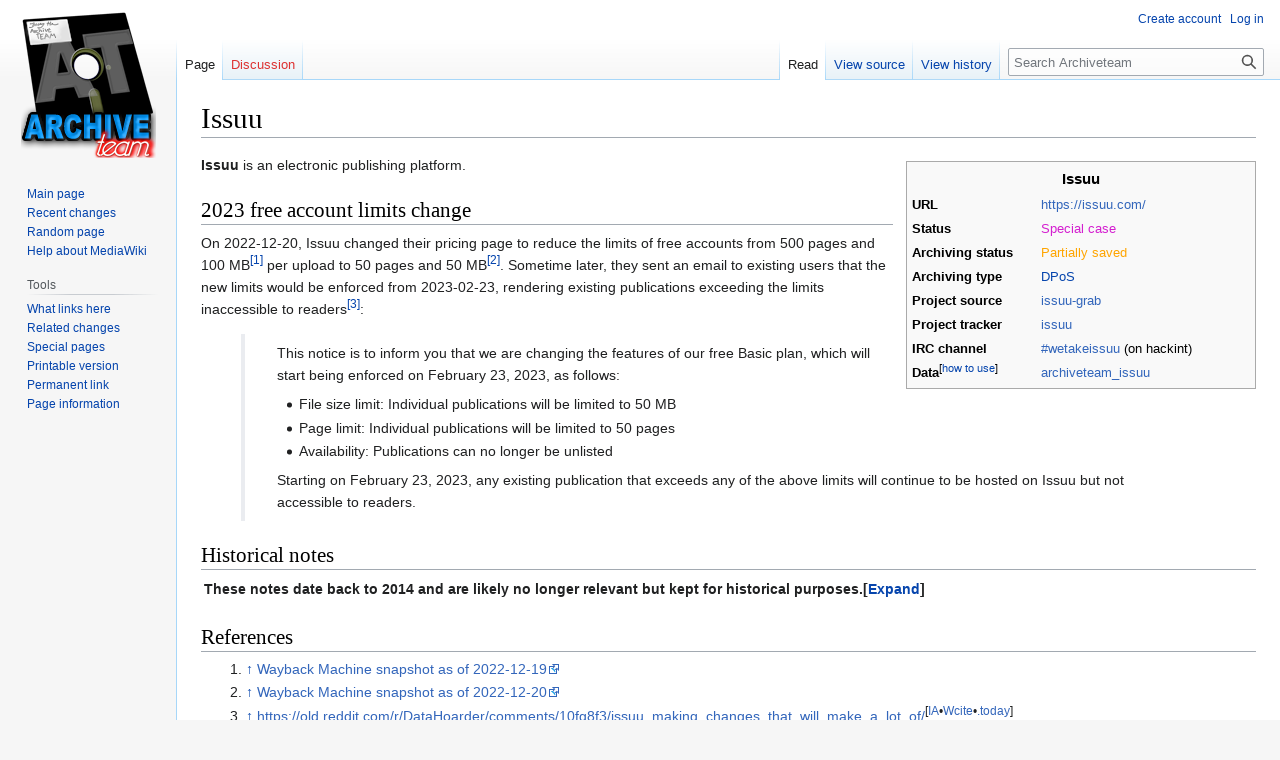

--- FILE ---
content_type: text/html; charset=UTF-8
request_url: https://wiki.archiveteam.org/index.php/Issuu
body_size: 6735
content:
<!DOCTYPE html>
<html class="client-nojs" lang="en" dir="ltr">
<head>
<meta charset="UTF-8"/>
<title>Issuu - Archiveteam</title>
<script>document.documentElement.className="client-js";RLCONF={"wgBreakFrames":!1,"wgSeparatorTransformTable":["",""],"wgDigitTransformTable":["",""],"wgDefaultDateFormat":"dmy","wgMonthNames":["","January","February","March","April","May","June","July","August","September","October","November","December"],"wgRequestId":"7e663c5c6bad5c01da7de5ce","wgCSPNonce":!1,"wgCanonicalNamespace":"","wgCanonicalSpecialPageName":!1,"wgNamespaceNumber":0,"wgPageName":"Issuu","wgTitle":"Issuu","wgCurRevisionId":59644,"wgRevisionId":59644,"wgArticleId":5845,"wgIsArticle":!0,"wgIsRedirect":!1,"wgAction":"view","wgUserName":null,"wgUserGroups":["*"],"wgCategories":["Infobox project pages without logo","Infobox project pages without image","Special cases","Partially Rescued Sites","Infobox project pages without language","DPoS project","Project with an active dedicated IRC channel"],"wgPageContentLanguage":"en","wgPageContentModel":"wikitext","wgRelevantPageName":"Issuu","wgRelevantArticleId":5845,
"wgIsProbablyEditable":!1,"wgRelevantPageIsProbablyEditable":!1,"wgRestrictionEdit":[],"wgRestrictionMove":[]};RLSTATE={"site.styles":"ready","noscript":"ready","user.styles":"ready","user":"ready","user.options":"loading","ext.cite.styles":"ready","skins.vector.styles.legacy":"ready","jquery.makeCollapsible.styles":"ready"};RLPAGEMODULES=["ext.cite.ux-enhancements","site","mediawiki.page.ready","jquery.makeCollapsible","skins.vector.legacy.js","ext.moderation.notify","ext.moderation.notify.desktop"];</script>
<script>(RLQ=window.RLQ||[]).push(function(){mw.loader.implement("user.options@1hzgi",function($,jQuery,require,module){/*@nomin*/mw.user.tokens.set({"patrolToken":"+\\","watchToken":"+\\","csrfToken":"+\\"});
});});</script>
<link rel="stylesheet" href="/load.php?lang=en&amp;modules=ext.cite.styles%7Cjquery.makeCollapsible.styles%7Cskins.vector.styles.legacy&amp;only=styles&amp;skin=vector"/>
<script async="" src="/load.php?lang=en&amp;modules=startup&amp;only=scripts&amp;raw=1&amp;skin=vector"></script>
<meta name="ResourceLoaderDynamicStyles" content=""/>
<link rel="stylesheet" href="/load.php?lang=en&amp;modules=site.styles&amp;only=styles&amp;skin=vector"/>
<meta name="generator" content="MediaWiki 1.37.1"/>
<meta name="format-detection" content="telephone=no"/>
<link rel="shortcut icon" href="/favicon.ico"/>
<link rel="search" type="application/opensearchdescription+xml" href="/opensearch_desc.php" title="Archiveteam (en)"/>
<link rel="EditURI" type="application/rsd+xml" href="https://wiki.archiveteam.org/api.php?action=rsd"/>
<link rel="alternate" type="application/atom+xml" title="Archiveteam Atom feed" href="/index.php?title=Special:RecentChanges&amp;feed=atom"/>
<link rel="canonical" href="https://wiki.archiveteam.org/index.php/Issuu"/>
</head>
<body class="mediawiki ltr sitedir-ltr mw-hide-empty-elt ns-0 ns-subject page-Issuu rootpage-Issuu skin-vector action-view skin-vector-legacy"><div id="mw-page-base" class="noprint"></div>
<div id="mw-head-base" class="noprint"></div>
<div id="content" class="mw-body" role="main">
	<a id="top"></a>
	<div id="siteNotice"></div>
	<div class="mw-indicators">
	</div>
	<h1 id="firstHeading" class="firstHeading" >Issuu</h1>
	<div id="bodyContent" class="vector-body">
		<div id="siteSub" class="noprint">From Archiveteam</div>
		<div id="contentSub"></div>
		<div id="contentSub2"></div>
		
		<div id="jump-to-nav"></div>
		<a class="mw-jump-link" href="#mw-head">Jump to navigation</a>
		<a class="mw-jump-link" href="#searchInput">Jump to search</a>
		<div id="mw-content-text" class="mw-body-content mw-content-ltr" lang="en" dir="ltr"><div class="mw-parser-output"><table class="plainlinks" width="350px" style="border: 1px solid #aaa; background-color: #f9f9f9; color: black; margin: 0.5em 0 0.5em 1em; padding: 0.2em; font-size: 90%;clear: right; float: right;">

<tbody><tr>
<td colspan="2" align="center"><big><b>Issuu</b></big>
</td></tr>
<tr>
<td width="125px"><b>URL</b></td>
<td><a rel="nofollow" class="external free" href="https://issuu.com/">https://issuu.com/</a>
</td></tr>
<tr>
<td width="125px"><b>Status</b></td>
<td><span style="color:#D420D0">Special case</span>
</td></tr>
<tr>
<td width="125px"><b>Archiving status</b></td>
<td><span style="color:orange">Partially saved</span>
</td></tr>
<tr>
<td width="125px"><b>Archiving type</b></td>
<td><a href="/index.php/DPoS" class="mw-redirect" title="DPoS">DPoS</a>
</td></tr>
<tr>
<td width="125px"><b>Project source</b></td>
<td><a rel="nofollow" class="external text" href="https://github.com/ArchiveTeam/issuu-grab">issuu-grab</a>
</td></tr>
<tr>
<td width="125px"><b>Project tracker</b></td>
<td><a rel="nofollow" class="external text" href="https://tracker.archiveteam.org/issuu/">issuu</a>
</td></tr>
<tr>
<td width="125px"><b>IRC channel</b></td>
<td><span class="plainlinks"><a rel="nofollow" class="external text" href="https://chat.hackint.org/?join=%23wetakeissuu">#wetakeissuu</a></span> (on hackint)
</td></tr>

<tr>
<td width="125px"><b>Data</b><sup>[<a href="/index.php/Frequently_Asked_Questions#faq_data_access" title="Frequently Asked Questions">how to use</a>]</sup></td>
<td><a rel="nofollow" class="external text" href="https://archive.org/details/archiveteam_issuu">archiveteam_issuu</a>
</td></tr>
</tbody></table>
<p><b>Issuu</b> is an electronic publishing platform.
</p>
<h2><span class="mw-headline" id="2023_free_account_limits_change">2023 free account limits change</span></h2>
<p>On 2022-12-20, Issuu changed their pricing page to reduce the limits of free accounts from 500&#160;pages and 100&#160;MB<sup id="cite_ref-1" class="reference"><a href="#cite_note-1">&#91;1&#93;</a></sup> per upload to 50&#160;pages and 50&#160;MB<sup id="cite_ref-2" class="reference"><a href="#cite_note-2">&#91;2&#93;</a></sup>. Sometime later, they sent an email to existing users that the new limits would be enforced from 2023-02-23, rendering existing publications exceeding the limits inaccessible to readers<sup id="cite_ref-3" class="reference"><a href="#cite_note-3">&#91;3&#93;</a></sup>:
</p>
<blockquote>
<p>This notice is to inform you that we are changing the features of our free Basic plan, which will start being enforced on February 23, 2023, as follows:
</p>
<ul><li>File size limit: Individual publications will be limited to 50 MB</li>
<li>Page limit: Individual publications will be limited to 50 pages</li>
<li>Availability: Publications can no longer be unlisted</li></ul>
<p>Starting on February 23, 2023, any existing publication that exceeds any of the above limits will continue to be hosted on Issuu but not accessible to readers.
</p>
</blockquote>
<h2><span class="mw-headline" id="Historical_notes">Historical notes</span></h2>
<table class="mw-collapsible mw-collapsed" style="text-align:left;">
<tbody><tr>
<th>These notes date back to 2014 and are likely no longer relevant but kept for historical purposes.
</th></tr>
<tr>
<td>
<ul><li>PDF and JPG Notes from <a href="/index.php/SF_Bay_Guardian" class="mw-redirect" title="SF Bay Guardian">SF Bay Guardian</a></li></ul>
<p><b> Issuu.com Data Model</b>
</p>
<pre> Username&#160;: sf.guardian
 # This is the issuu.com account
   
 Document Name: 49.02
 # This is the issuu.com publication name
  
 Document ID: 141007194746-7819f25a55f483150eb9462df2f4be34
 # This is the issuu.com URL component for a specific document 
</pre>
<p><b> Issuu.com API</b>
</p>
<ul><li>Issuu.com uses a Flash viewer to stream JPEGS, but the iPhone App has access to the full pdfs</li>
<li>API URLs</li></ul>
<pre> # Request PDF information for a given username and document name 49.02:
 <a rel="nofollow" class="external free" href="http://publication.issuu.com/sf.guardian/49.02/ios_1.json">http://publication.issuu.com/sf.guardian/49.02/ios_1.json</a>
  
 # reveals all of the pdfUrls for each page of that issue, e.g.&#160;:
 # "pdfUrl": "<a rel="nofollow" class="external free" href="http://page-pdf.issuu.com/141007194746-7819f25a55f483150eb9462df2f4be34/3.pdf">http://page-pdf.issuu.com/141007194746-7819f25a55f483150eb9462df2f4be34/3.pdf</a>"
  
 # NOTE: the covers are not pdfs, they are jpegs, and have null pdfUrl fields:
 # "jpgUrl": "<a rel="nofollow" class="external free" href="http://image.issuu.com/141007194746-7819f25a55f483150eb9462df2f4be34/jpg/page_1.jpg">http://image.issuu.com/141007194746-7819f25a55f483150eb9462df2f4be34/jpg/page_1.jpg</a>"
</pre>
<pre> # Request Document ID for a given username and document name:
 <a rel="nofollow" class="external free" href="http://api.issuu.com/query?action=issuu.document.get_user_doc&amp;format=json&amp;documentUsername=sf.guardian&amp;name=49.02">http://api.issuu.com/query?action=issuu.document.get_user_doc&amp;format=json&amp;documentUsername=sf.guardian&amp;name=49.02</a>
   
  # "documentId":"141007194746-7819f25a55f483150eb9462df2f4be34",
</pre>
<pre> # Better s3 bucket URL for full original PDFs based on document ID
 <a rel="nofollow" class="external free" href="http://s3.amazonaws.com/document.issuu.com/141014184412-c62aa490968318abf1d4684f9ec4f158/original.file?AWSAccessKeyId=AKIAJY7E3JMLFKPAGP7A&amp;Expires=1413326827&amp;Signature=m6kKoMNHg6sFa1J4nIWZvK23RAs%3D">http://s3.amazonaws.com/document.issuu.com/141014184412-c62aa490968318abf1d4684f9ec4f158/original.file?AWSAccessKeyId=AKIAJY7E3JMLFKPAGP7A&amp;Expires=1413326827&amp;Signature=m6kKoMNHg6sFa1J4nIWZvK23RAs%3D</a>
 # not sure how to generate the signature though-- little help?
</pre>
<p>See also:
</p>
<ul><li><a rel="nofollow" class="external free" href="https://webarchive.jira.com/wiki/display/ARIH/Archiving+Issuu">https://webarchive.jira.com/wiki/display/ARIH/Archiving+Issuu</a></li></ul>
</td></tr></tbody></table>
<h2><span class="mw-headline" id="References">References</span></h2>
<div class="mw-references-wrap"><ol class="references">
<li id="cite_note-1"><span class="mw-cite-backlink"><a href="#cite_ref-1">↑</a></span> <span class="reference-text"><a rel="nofollow" class="external text" href="https://web.archive.org/web/20221219232916/https://issuu.com/pricing">Wayback Machine snapshot as of 2022-12-19</a></span>
</li>
<li id="cite_note-2"><span class="mw-cite-backlink"><a href="#cite_ref-2">↑</a></span> <span class="reference-text"><a rel="nofollow" class="external text" href="https://web.archive.org/web/20221220065415/https://issuu.com/pricing">Wayback Machine snapshot as of 2022-12-20</a></span>
</li>
<li id="cite_note-3"><span class="mw-cite-backlink"><a href="#cite_ref-3">↑</a></span> <span class="reference-text"><span class="plainlinks"><a rel="nofollow" class="external text" href="https://old.reddit.com/r/DataHoarder/comments/10fg8f3/issuu_making_changes_that_will_make_a_lot_of/">https://old.reddit.com/r/DataHoarder/comments/10fg8f3/issuu_making_changes_that_will_make_a_lot_of/</a></span><sup><span title="Internet Archive – Wayback Machine" class="plainlinks">[<a rel="nofollow" class="external text" href="https://web.archive.org/web/*/https://old.reddit.com/r/DataHoarder/comments/10fg8f3/issuu_making_changes_that_will_make_a_lot_of/">IA</a></span>•<span title="WebCitation.org" class="plainlinks"><a rel="nofollow" class="external text" href="https://webcitation.org/query?url=https://old.reddit.com/r/DataHoarder/comments/10fg8f3/issuu_making_changes_that_will_make_a_lot_of/">Wcite</a></span>•<span title="Archive.Today webpage capture." class="plainlinks"><a rel="nofollow" class="external text" href="https://archive.today/https://old.reddit.com/r/DataHoarder/comments/10fg8f3/issuu_making_changes_that_will_make_a_lot_of/">.today</a></span>]</sup></span>
</li>
</ol></div>
<!-- 
NewPP limit report
Cached time: 20260127232230
Cache expiry: 86400
Reduced expiry: false
Complications: []
CPU time usage: 0.043 seconds
Real time usage: 0.050 seconds
Preprocessor visited node count: 261/1000000
Post‐expand include size: 4222/2097152 bytes
Template argument size: 1457/2097152 bytes
Highest expansion depth: 13/40
Expensive parser function count: 0/100
Unstrip recursion depth: 0/20
Unstrip post‐expand size: 2107/5000000 bytes
-->
<!--
Transclusion expansion time report (%,ms,calls,template)
100.00%   21.052      1 -total
 76.50%   16.105      1 Template:Infobox_project
 24.85%    5.232      1 Template:Partiallysaved
 14.19%    2.987      1 Template:IRC
 13.63%    2.870      1 Template:Specialcase
 11.70%    2.464      1 Template:URL
 11.57%    2.436      1 Template:Orange
  6.77%    1.425      1 Template:IRC_channel
  5.97%    1.257      1 Template:IA_id
  5.46%    1.150      1 Template:Colour
-->

<!-- Saved in parser cache with key archivet_archiveteamwiki-wiki_:pcache:idhash:5845-0!canonical and timestamp 20260127232230 and revision id 59644. Serialized with JSON.
 -->
</div>
<div class="printfooter">Retrieved from "<a dir="ltr" href="https://wiki.archiveteam.org/index.php?title=Issuu&amp;oldid=59644">https://wiki.archiveteam.org/index.php?title=Issuu&amp;oldid=59644</a>"</div></div>
		<div id="catlinks" class="catlinks" data-mw="interface"><div id="mw-normal-catlinks" class="mw-normal-catlinks"><a href="/index.php/Special:Categories" title="Special:Categories">Categories</a>: <ul><li><a href="/index.php/Category:Infobox_project_pages_without_logo" title="Category:Infobox project pages without logo">Infobox project pages without logo</a></li><li><a href="/index.php/Category:Infobox_project_pages_without_image" title="Category:Infobox project pages without image">Infobox project pages without image</a></li><li><a href="/index.php/Category:Special_cases" title="Category:Special cases">Special cases</a></li><li><a href="/index.php/Category:Partially_Rescued_Sites" title="Category:Partially Rescued Sites">Partially Rescued Sites</a></li><li><a href="/index.php/Category:Infobox_project_pages_without_language" title="Category:Infobox project pages without language">Infobox project pages without language</a></li><li><a href="/index.php/Category:DPoS_project" title="Category:DPoS project">DPoS project</a></li><li><a href="/index.php/Category:Project_with_an_active_dedicated_IRC_channel" title="Category:Project with an active dedicated IRC channel">Project with an active dedicated IRC channel</a></li></ul></div></div>
	</div>
</div>

<div id="mw-navigation">
	<h2>Navigation menu</h2>
	<div id="mw-head">
		<nav id="p-personal" class="mw-portlet mw-portlet-personal vector-user-menu-legacy vector-menu" aria-labelledby="p-personal-label" role="navigation" 
	 >
	<h3 id="p-personal-label" class="vector-menu-heading"> <span>Personal tools</span>
	</h3>
	<div class="vector-menu-content">
		
		<ul class="vector-menu-content-list"><li id="pt-createaccount" class="mw-list-item"><a href="/index.php?title=Special:CreateAccount&amp;returnto=Issuu" title="You are encouraged to create an account and log in; however, it is not mandatory">Create account</a></li><li id="pt-login" class="mw-list-item"><a href="/index.php?title=Special:UserLogin&amp;returnto=Issuu" title="You are encouraged to log in; however, it is not mandatory [o]" accesskey="o">Log in</a></li></ul>
		
	</div>
</nav>

		<div id="left-navigation">
			<nav id="p-namespaces" class="mw-portlet mw-portlet-namespaces vector-menu vector-menu-tabs" aria-labelledby="p-namespaces-label" role="navigation" 
	 >
	<h3 id="p-namespaces-label" class="vector-menu-heading"> <span>Namespaces</span>
	</h3>
	<div class="vector-menu-content">
		
		<ul class="vector-menu-content-list"><li id="ca-nstab-main" class="selected mw-list-item"><a href="/index.php/Issuu" title="View the content page [c]" accesskey="c">Page</a></li><li id="ca-talk" class="new mw-list-item"><a href="/index.php?title=Talk:Issuu&amp;action=edit&amp;redlink=1" rel="discussion" title="Discussion about the content page (page does not exist) [t]" accesskey="t">Discussion</a></li></ul>
		
	</div>
</nav>

			<nav id="p-variants" class="mw-portlet mw-portlet-variants emptyPortlet vector-menu-dropdown-noicon vector-menu vector-menu-dropdown" aria-labelledby="p-variants-label" role="navigation" 
	 >
	<input type="checkbox"
		id="p-variants-checkbox"
		role="button"
		aria-haspopup="true"
		data-event-name="ui.dropdown-p-variants"
		class=" vector-menu-checkbox" aria-labelledby="p-variants-label" />
	<h3 id="p-variants-label" class="vector-menu-heading"> <span>Variants</span>
			<span class="vector-menu-checkbox-expanded">expanded</span>
			<span class="vector-menu-checkbox-collapsed">collapsed</span>
	</h3>
	<div class="vector-menu-content">
		
		<ul class="vector-menu-content-list"></ul>
		
	</div>
</nav>

		</div>
		<div id="right-navigation">
			<nav id="p-views" class="mw-portlet mw-portlet-views vector-menu vector-menu-tabs" aria-labelledby="p-views-label" role="navigation" 
	 >
	<h3 id="p-views-label" class="vector-menu-heading"> <span>Views</span>
	</h3>
	<div class="vector-menu-content">
		
		<ul class="vector-menu-content-list"><li id="ca-view" class="selected mw-list-item"><a href="/index.php/Issuu">Read</a></li><li id="ca-viewsource" class="mw-list-item"><a href="/index.php?title=Issuu&amp;action=edit" title="This page is protected.&#10;You can view its source [e]" accesskey="e">View source</a></li><li id="ca-history" class="mw-list-item"><a href="/index.php?title=Issuu&amp;action=history" title="Past revisions of this page [h]" accesskey="h">View history</a></li></ul>
		
	</div>
</nav>

			<nav id="p-cactions" class="mw-portlet mw-portlet-cactions emptyPortlet vector-menu-dropdown-noicon vector-menu vector-menu-dropdown" aria-labelledby="p-cactions-label" role="navigation"  title="More options"
	 >
	<input type="checkbox"
		id="p-cactions-checkbox"
		role="button"
		aria-haspopup="true"
		data-event-name="ui.dropdown-p-cactions"
		class=" vector-menu-checkbox" aria-labelledby="p-cactions-label" />
	<h3 id="p-cactions-label" class="vector-menu-heading"> <span>More</span>
			<span class="vector-menu-checkbox-expanded">expanded</span>
			<span class="vector-menu-checkbox-collapsed">collapsed</span>
	</h3>
	<div class="vector-menu-content">
		
		<ul class="vector-menu-content-list"></ul>
		
	</div>
</nav>

			<div id="p-search" role="search" class="vector-search-box">
	<div>
		<h3 >
			<label for="searchInput">Search</label>
		</h3>
		<form action="/index.php" id="searchform">
			<div id="simpleSearch" data-search-loc="header-navigation">
				<input type="search" name="search" placeholder="Search Archiveteam" autocapitalize="sentences" title="Search Archiveteam [f]" accesskey="f" id="searchInput"/>
				<input type="hidden" name="title" value="Special:Search"/>
				<input type="submit" name="fulltext" value="Search" title="Search the pages for this text" id="mw-searchButton" class="searchButton mw-fallbackSearchButton"/>
				<input type="submit" name="go" value="Go" title="Go to a page with this exact name if it exists" id="searchButton" class="searchButton"/>
			</div>
		</form>
	</div>
</div>

		</div>
	</div>
	
<div id="mw-panel">
	<div id="p-logo" role="banner">
		<a class="mw-wiki-logo" href="/index.php/Main_Page"
			title="Visit the main page"></a>
	</div>
	<nav id="p-navigation" class="mw-portlet mw-portlet-navigation vector-menu vector-menu-portal portal" aria-labelledby="p-navigation-label" role="navigation" 
	 >
	<h3 id="p-navigation-label" class="vector-menu-heading"> <span>Navigation</span>
	</h3>
	<div class="vector-menu-content">
		
		<ul class="vector-menu-content-list"><li id="n-mainpage-description" class="mw-list-item"><a href="/index.php/Main_Page" title="Visit the main page [z]" accesskey="z">Main page</a></li><li id="n-recentchanges" class="mw-list-item"><a href="/index.php/Special:RecentChanges" title="A list of recent changes in the wiki [r]" accesskey="r">Recent changes</a></li><li id="n-randompage" class="mw-list-item"><a href="/index.php/Special:Random" title="Load a random page [x]" accesskey="x">Random page</a></li><li id="n-help-mediawiki" class="mw-list-item"><a href="https://www.mediawiki.org/wiki/Special:MyLanguage/Help:Contents">Help about MediaWiki</a></li></ul>
		
	</div>
</nav>

	<nav id="p-tb" class="mw-portlet mw-portlet-tb vector-menu vector-menu-portal portal" aria-labelledby="p-tb-label" role="navigation" 
	 >
	<h3 id="p-tb-label" class="vector-menu-heading"> <span>Tools</span>
	</h3>
	<div class="vector-menu-content">
		
		<ul class="vector-menu-content-list"><li id="t-whatlinkshere" class="mw-list-item"><a href="/index.php/Special:WhatLinksHere/Issuu" title="A list of all wiki pages that link here [j]" accesskey="j">What links here</a></li><li id="t-recentchangeslinked" class="mw-list-item"><a href="/index.php/Special:RecentChangesLinked/Issuu" rel="nofollow" title="Recent changes in pages linked from this page [k]" accesskey="k">Related changes</a></li><li id="t-specialpages" class="mw-list-item"><a href="/index.php/Special:SpecialPages" title="A list of all special pages [q]" accesskey="q">Special pages</a></li><li id="t-print" class="mw-list-item"><a href="javascript:print();" rel="alternate" title="Printable version of this page [p]" accesskey="p">Printable version</a></li><li id="t-permalink" class="mw-list-item"><a href="/index.php?title=Issuu&amp;oldid=59644" title="Permanent link to this revision of the page">Permanent link</a></li><li id="t-info" class="mw-list-item"><a href="/index.php?title=Issuu&amp;action=info" title="More information about this page">Page information</a></li></ul>
		
	</div>
</nav>

	
</div>

</div>
<footer id="footer" class="mw-footer" role="contentinfo" >
	<ul id="footer-info" >
	<li id="footer-info-lastmod"> This page was last edited on 6 January 2026, at 00:24.</li>
</ul>

	<ul id="footer-places" >
	<li id="footer-places-privacy"><a href="/index.php/Archiveteam:Privacy_policy" title="Archiveteam:Privacy policy">Privacy policy</a></li>
	<li id="footer-places-about"><a href="/index.php/Archiveteam:About" class="mw-redirect" title="Archiveteam:About">About Archiveteam</a></li>
	<li id="footer-places-disclaimer"><a href="/index.php/Archiveteam:General_disclaimer" title="Archiveteam:General disclaimer">Disclaimers</a></li>
</ul>

	<ul id="footer-icons" class="noprint">
	<li id="footer-poweredbyico"><a href="https://www.mediawiki.org/"><img src="/resources/assets/poweredby_mediawiki_88x31.png" alt="Powered by MediaWiki" srcset="/resources/assets/poweredby_mediawiki_132x47.png 1.5x, /resources/assets/poweredby_mediawiki_176x62.png 2x" width="88" height="31" loading="lazy"/></a></li>
</ul>

</footer>


<script>(RLQ=window.RLQ||[]).push(function(){mw.config.set({"wgPageParseReport":{"limitreport":{"cputime":"0.043","walltime":"0.050","ppvisitednodes":{"value":261,"limit":1000000},"postexpandincludesize":{"value":4222,"limit":2097152},"templateargumentsize":{"value":1457,"limit":2097152},"expansiondepth":{"value":13,"limit":40},"expensivefunctioncount":{"value":0,"limit":100},"unstrip-depth":{"value":0,"limit":20},"unstrip-size":{"value":2107,"limit":5000000},"timingprofile":["100.00%   21.052      1 -total"," 76.50%   16.105      1 Template:Infobox_project"," 24.85%    5.232      1 Template:Partiallysaved"," 14.19%    2.987      1 Template:IRC"," 13.63%    2.870      1 Template:Specialcase"," 11.70%    2.464      1 Template:URL"," 11.57%    2.436      1 Template:Orange","  6.77%    1.425      1 Template:IRC_channel","  5.97%    1.257      1 Template:IA_id","  5.46%    1.150      1 Template:Colour"]},"cachereport":{"timestamp":"20260127232230","ttl":86400,"transientcontent":false}}});mw.config.set({"wgBackendResponseTime":129});});</script>
</body><!-- Cached 20260127232230 -->
</html>